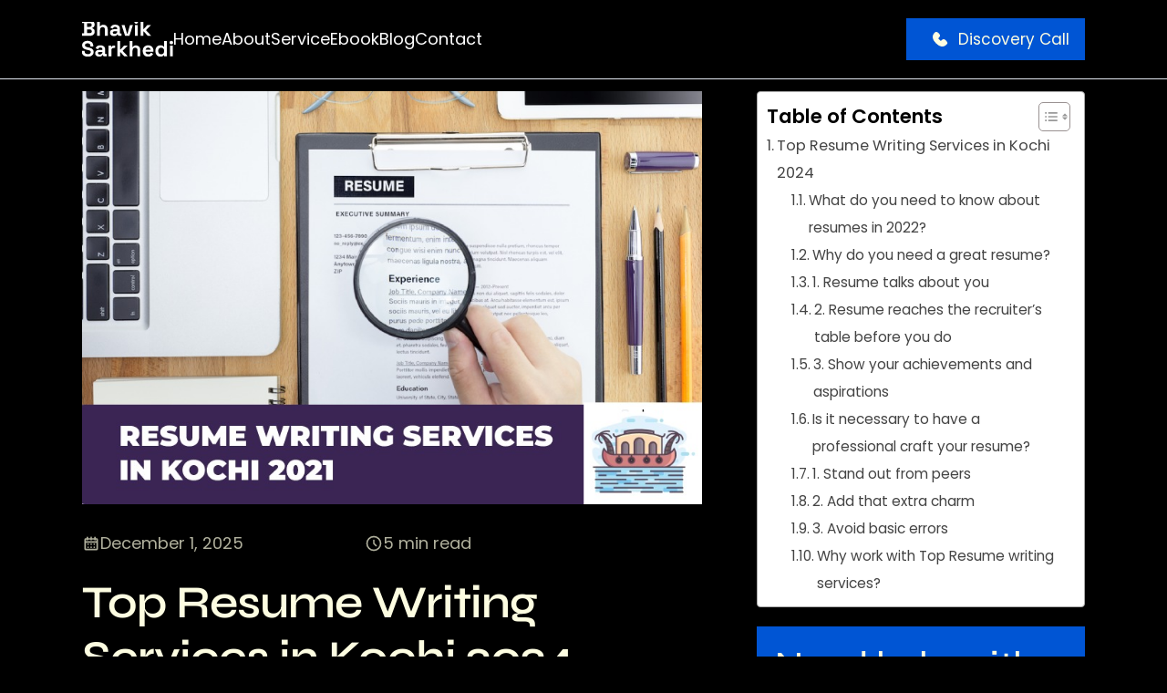

--- FILE ---
content_type: text/html; charset=UTF-8
request_url: https://bhaviksarkhedi.com/top-resume-writing-services-in-kochi-2024/
body_size: 23295
content:
 <!doctype html><html lang="en" class="dark"><head><meta charset="UTF-8" /><meta name="viewport" content="width=device-width, initial-scale=1.0" /><meta name='robots' content='index, follow, max-image-preview:large, max-snippet:-1, max-video-preview:-1' /><style>img:is([sizes="auto" i], [sizes^="auto," i]) { contain-intrinsic-size: 3000px 1500px }</style><link media="all" href="https://bhaviksarkhedi.com/wp-content/cache/autoptimize/css/autoptimize_c0e8125916833439a1e9b1e3da5f4ff2.css" rel="stylesheet"><title>Top Resume Writing Services in Kochi 2024 - Bhavik Sarkhedi</title><link rel="canonical" href="https://bhaviksarkhedi.com/top-resume-writing-services-in-kochi-2024/" /><meta property="og:locale" content="en_US" /><meta property="og:type" content="article" /><meta property="og:title" content="Top Resume Writing Services in Kochi 2024 - Bhavik Sarkhedi" /><meta property="og:description" content="The first impression is the last impression. Probably everyone has heard about this saying, and it is indeed true in many ways. But, do you know what your very first identity is, even before meeting someone? Yes, it’s your Resume. It is the first thing that will reach your employer’s table. A Resume is that [&hellip;]" /><meta property="og:url" content="https://bhaviksarkhedi.com/top-resume-writing-services-in-kochi-2024/" /><meta property="og:site_name" content="Bhavik Sarkhedi" /><meta property="article:publisher" content="https://www.facebook.com/bksarkhedi" /><meta property="article:author" content="https://www.facebook.com/BKSarkhedi" /><meta property="article:published_time" content="2025-12-01T09:20:55+00:00" /><meta property="article:modified_time" content="2025-12-01T14:35:18+00:00" /><meta property="og:image" content="https://bhaviksarkhedi.com/wp-content/uploads/2021/06/resume-writing-services-in-kochi.jpg" /><meta property="og:image:width" content="870" /><meta property="og:image:height" content="580" /><meta property="og:image:type" content="image/jpeg" /><meta name="author" content="Bhavik Sarkhedi" /><meta name="twitter:card" content="summary_large_image" /><meta name="twitter:creator" content="@https://twitter.com/Bk_sarkhedi" /><meta name="twitter:site" content="@bk_sarkhedi" /><meta name="twitter:label1" content="Written by" /><meta name="twitter:data1" content="Bhavik Sarkhedi" /><meta name="twitter:label2" content="Est. reading time" /><meta name="twitter:data2" content="5 minutes" /> <script type="application/ld+json" class="yoast-schema-graph">{"@context":"https://schema.org","@graph":[{"@type":"Article","@id":"https://bhaviksarkhedi.com/top-resume-writing-services-in-kochi-2024/#article","isPartOf":{"@id":"https://bhaviksarkhedi.com/top-resume-writing-services-in-kochi-2024/"},"author":{"name":"Bhavik Sarkhedi","@id":"https://bhaviksarkhedi.com/#/schema/person/f5844297abd115a06f032236729bfb28"},"headline":"Top Resume Writing Services in Kochi 2024","datePublished":"2025-12-01T09:20:55+00:00","dateModified":"2025-12-01T14:35:18+00:00","mainEntityOfPage":{"@id":"https://bhaviksarkhedi.com/top-resume-writing-services-in-kochi-2024/"},"wordCount":1037,"publisher":{"@id":"https://bhaviksarkhedi.com/#organization"},"image":{"@id":"https://bhaviksarkhedi.com/top-resume-writing-services-in-kochi-2024/#primaryimage"},"thumbnailUrl":"https://bhaviksarkhedi.com/wp-content/uploads/2021/06/resume-writing-services-in-kochi.jpg","articleSection":["Content Writing","Resume Writing"],"inLanguage":"en-US"},{"@type":"WebPage","@id":"https://bhaviksarkhedi.com/top-resume-writing-services-in-kochi-2024/","url":"https://bhaviksarkhedi.com/top-resume-writing-services-in-kochi-2024/","name":"Top Resume Writing Services in Kochi 2024 - Bhavik Sarkhedi","isPartOf":{"@id":"https://bhaviksarkhedi.com/#website"},"primaryImageOfPage":{"@id":"https://bhaviksarkhedi.com/top-resume-writing-services-in-kochi-2024/#primaryimage"},"image":{"@id":"https://bhaviksarkhedi.com/top-resume-writing-services-in-kochi-2024/#primaryimage"},"thumbnailUrl":"https://bhaviksarkhedi.com/wp-content/uploads/2021/06/resume-writing-services-in-kochi.jpg","datePublished":"2025-12-01T09:20:55+00:00","dateModified":"2025-12-01T14:35:18+00:00","breadcrumb":{"@id":"https://bhaviksarkhedi.com/top-resume-writing-services-in-kochi-2024/#breadcrumb"},"inLanguage":"en-US","potentialAction":[{"@type":"ReadAction","target":["https://bhaviksarkhedi.com/top-resume-writing-services-in-kochi-2024/"]}]},{"@type":"ImageObject","inLanguage":"en-US","@id":"https://bhaviksarkhedi.com/top-resume-writing-services-in-kochi-2024/#primaryimage","url":"https://bhaviksarkhedi.com/wp-content/uploads/2021/06/resume-writing-services-in-kochi.jpg","contentUrl":"https://bhaviksarkhedi.com/wp-content/uploads/2021/06/resume-writing-services-in-kochi.jpg","width":870,"height":580,"caption":"Top Resume Writing Services in Kochi 2021"},{"@type":"BreadcrumbList","@id":"https://bhaviksarkhedi.com/top-resume-writing-services-in-kochi-2024/#breadcrumb","itemListElement":[{"@type":"ListItem","position":1,"name":"Home","item":"https://bhaviksarkhedi.com/"},{"@type":"ListItem","position":2,"name":"Top Resume Writing Services in Kochi 2024"}]},{"@type":"WebSite","@id":"https://bhaviksarkhedi.com/#website","url":"https://bhaviksarkhedi.com/","name":"Bhavik Sarkhedi","description":"Ahmedabad, Gujarat, India","publisher":{"@id":"https://bhaviksarkhedi.com/#organization"},"potentialAction":[{"@type":"SearchAction","target":{"@type":"EntryPoint","urlTemplate":"https://bhaviksarkhedi.com/?s={search_term_string}"},"query-input":"required name=search_term_string"}],"inLanguage":"en-US"},{"@type":"Organization","@id":"https://bhaviksarkhedi.com/#organization","name":"Write Right","url":"https://bhaviksarkhedi.com/","logo":{"@type":"ImageObject","inLanguage":"en-US","@id":"https://bhaviksarkhedi.com/#/schema/logo/image/","url":"https://bhaviksarkhedi.com/wp-content/uploads/2021/04/bhavik-sarkhedi.png","contentUrl":"https://bhaviksarkhedi.com/wp-content/uploads/2021/04/bhavik-sarkhedi.png","width":321,"height":147,"caption":"Write Right"},"image":{"@id":"https://bhaviksarkhedi.com/#/schema/logo/image/"},"sameAs":["https://www.instagram.com/the_weak_point_dealer","https://www.linkedin.com/in/bhaviksarkhedi","https://www.facebook.com/bksarkhedi","https://twitter.com/bk_sarkhedi"]},{"@type":"Person","@id":"https://bhaviksarkhedi.com/#/schema/person/f5844297abd115a06f032236729bfb28","name":"Bhavik Sarkhedi","description":"Bhavik Sarkhedi is the founder of Ohh My Brand, co-founder of Blushush Agency. His work has been featured in esteemed publications such as as The New York Times, Forbes, HuffPost, and Entrepreneur. He is the best-selling author of 'The Unproposed Guy'. Bhavik Sarkhedi is an accomplished and verified personal branding expert, award winning digital marketer, independent SEO writer, published author of 12 books, and storyteller known for his prolific contributions across various domains.","sameAs":["https://bhaviksarkhedi.com","https://www.facebook.com/BKSarkhedi","https://www.instagram.com/the_weak_point_dealer","https://www.linkedin.com/in/bhaviksarkhedi","https://twitter.com/https://twitter.com/Bk_sarkhedi","https://www.youtube.com/@bhavik_sarkhedi"],"url":"https://bhaviksarkhedi.com/author/adminbhavik/"}]}</script> <link rel="alternate" type="application/rss+xml" title="Bhavik Sarkhedi &raquo; Feed" href="https://bhaviksarkhedi.com/feed/" /><link rel="alternate" type="application/rss+xml" title="Bhavik Sarkhedi &raquo; Comments Feed" href="https://bhaviksarkhedi.com/comments/feed/" /><style id='classic-theme-styles-inline-css'>/*! This file is auto-generated */
.wp-block-button__link{color:#fff;background-color:#32373c;border-radius:9999px;box-shadow:none;text-decoration:none;padding:calc(.667em + 2px) calc(1.333em + 2px);font-size:1.125em}.wp-block-file__button{background:#32373c;color:#fff;text-decoration:none}</style><style id='ez-toc-inline-css'>div#ez-toc-container .ez-toc-title {font-size: 120%;}div#ez-toc-container .ez-toc-title {font-weight: 600;}div#ez-toc-container ul li , div#ez-toc-container ul li a {font-size: 95%;}div#ez-toc-container ul li , div#ez-toc-container ul li a {font-weight: 500;}div#ez-toc-container nav ul ul li {font-size: 90%;}
.ez-toc-container-direction {direction: ltr;}.ez-toc-counter ul{counter-reset: item ;}.ez-toc-counter nav ul li a::before {content: counters(item, '.', decimal) '. ';display: inline-block;counter-increment: item;flex-grow: 0;flex-shrink: 0;margin-right: .2em; float: left; }.ez-toc-widget-direction {direction: ltr;}.ez-toc-widget-container ul{counter-reset: item ;}.ez-toc-widget-container nav ul li a::before {content: counters(item, '.', decimal) '. ';display: inline-block;counter-increment: item;flex-grow: 0;flex-shrink: 0;margin-right: .2em; float: left; }</style><style id='akismet-widget-style-inline-css'>.a-stats {
				--akismet-color-mid-green: #357b49;
				--akismet-color-white: #fff;
				--akismet-color-light-grey: #f6f7f7;

				max-width: 350px;
				width: auto;
			}

			.a-stats * {
				all: unset;
				box-sizing: border-box;
			}

			.a-stats strong {
				font-weight: 600;
			}

			.a-stats a.a-stats__link,
			.a-stats a.a-stats__link:visited,
			.a-stats a.a-stats__link:active {
				background: var(--akismet-color-mid-green);
				border: none;
				box-shadow: none;
				border-radius: 8px;
				color: var(--akismet-color-white);
				cursor: pointer;
				display: block;
				font-family: -apple-system, BlinkMacSystemFont, 'Segoe UI', 'Roboto', 'Oxygen-Sans', 'Ubuntu', 'Cantarell', 'Helvetica Neue', sans-serif;
				font-weight: 500;
				padding: 12px;
				text-align: center;
				text-decoration: none;
				transition: all 0.2s ease;
			}

			/* Extra specificity to deal with TwentyTwentyOne focus style */
			.widget .a-stats a.a-stats__link:focus {
				background: var(--akismet-color-mid-green);
				color: var(--akismet-color-white);
				text-decoration: none;
			}

			.a-stats a.a-stats__link:hover {
				filter: brightness(110%);
				box-shadow: 0 4px 12px rgba(0, 0, 0, 0.06), 0 0 2px rgba(0, 0, 0, 0.16);
			}

			.a-stats .count {
				color: var(--akismet-color-white);
				display: block;
				font-size: 1.5em;
				line-height: 1.4;
				padding: 0 13px;
				white-space: nowrap;
			}</style> <script src="https://bhaviksarkhedi.com/wp-includes/js/jquery/jquery.min.js" id="jquery-core-js"></script> <script defer src="https://bhaviksarkhedi.com/wp-includes/js/jquery/jquery-migrate.min.js" id="jquery-migrate-js"></script> <script></script><link rel="https://api.w.org/" href="https://bhaviksarkhedi.com/wp-json/" /><link rel="alternate" title="JSON" type="application/json" href="https://bhaviksarkhedi.com/wp-json/wp/v2/posts/7295" /><link rel="alternate" title="oEmbed (JSON)" type="application/json+oembed" href="https://bhaviksarkhedi.com/wp-json/oembed/1.0/embed?url=https%3A%2F%2Fbhaviksarkhedi.com%2Ftop-resume-writing-services-in-kochi-2024%2F" /><link rel="alternate" title="oEmbed (XML)" type="text/xml+oembed" href="https://bhaviksarkhedi.com/wp-json/oembed/1.0/embed?url=https%3A%2F%2Fbhaviksarkhedi.com%2Ftop-resume-writing-services-in-kochi-2024%2F&#038;format=xml" /> <script type="application/ld+json">{
          "@context": "https://schema.org",
          "@type": "BlogPosting",
          "mainEntityOfPage": {
            "@type": "WebPage",
            "@id": "https://bhaviksarkhedi.com/top-resume-writing-services-in-kochi-2024/"
          },
          "headline": "Top Resume Writing Services in Kochi 2024",
          "description": "The first impression is the last impression. Probably everyone has heard about this saying, and it is indeed true in many ways. But, do you know what your very first identity is, even before meeting someone? Yes, it’s your Resume. It is the first thing that will reach your employer’s table. A Resume is that [&hellip;]",
          "image": "https://bhaviksarkhedi.com/wp-content/uploads/2021/06/resume-writing-services-in-kochi.jpg",
          "author": {
            "@type": "Person",
            "name": "Bhavik Sarkhedi",
            "url": "https://bhaviksarkhedi.com/"
          },
          "publisher": {
            "@type": "Organization",
            "name": "Bhavik Sarkhedi",
            "logo": {
              "@type": "ImageObject",
              "url": "https://bhaviksarkhedi.com/wp-content/uploads/2025/05/logo-buttery-white.svg"
            }
          },
          "datePublished": "2025-12-01"
        }</script> <meta name="generator" content="Powered by WPBakery Page Builder - drag and drop page builder for WordPress."/><style type="text/css">.broken_link, a.broken_link {
	text-decoration: line-through;
}</style><link rel="icon" href="https://bhaviksarkhedi.com/wp-content/uploads/2025/05/bhavik-sarkhedi-favicon-150x150.png" sizes="32x32" /><link rel="icon" href="https://bhaviksarkhedi.com/wp-content/uploads/2025/05/bhavik-sarkhedi-favicon-300x300.png" sizes="192x192" /><link rel="apple-touch-icon" href="https://bhaviksarkhedi.com/wp-content/uploads/2025/05/bhavik-sarkhedi-favicon-300x300.png" /><meta name="msapplication-TileImage" content="https://bhaviksarkhedi.com/wp-content/uploads/2025/05/bhavik-sarkhedi-favicon-300x300.png" /><style id="wp-custom-css">/* 22-07-2025 */
button[data-qa="ok-button"]:hover {
  background-color: #ffffff !important;   /* White background */
  color: #007BFF !important;             /* Blue text (Bootstrap blue) */
  cursor: pointer;
}
.singleblogdate span.flex.items-center.gap-1:last-child{
	display:none !important;
}
/* Since your button text is inside spans, you may also want to apply it to spans inside */
button[data-qa="ok-button"]:hover span {
  color: #007BFF !important; 
}


.swiper.projectSliderOne.slider-center-inline.swiper-initialized.swiper-horizontal.swiper-backface-hidden img{
	object-fit: contain;
}
.section-methods{
	 padding-bottom:0px !important
}
img.img-section-class {
    padding-top: 270px;
}
ul.grid.grid-cols-1.gap-6.xl\:grid-cols-3.text-colorButteryWhite img {
    object-fit: contain;
}
@media (max-width:425px) {
.main-btn-class-section {
    justify-content: left !important;
}
}
@media (max-width:767px) {
.talk-to-btn{
	    display: flex;
    justify-content: center;
    width: 100%;
}
}
.text-align-proper-section a {
    margin-top: 90px;
}
@media (max-width:767px) {
	.text-align-proper-section a {
    margin-bottom: -65px;
}
}
@media (max-width:991px) {
	.button-blog-section {
    display: flex;
    justify-content: center;
    width: 100%;
}
}
/* Ankit Sir */
.section-contact-form .container .section-space{
  padding-top: 100px !important;
	padding-bottom:100px !important;
}


a.hover\:text-blue-700.transition {
    padding-left: 7px;
}
a.hover\:text-blue-600.transition.ml-3 {
    padding-right: 7px;
}
@media (max-width:320px) {
.social-icons-list {
  gap: 14px !important;
}
}
	.section-blog .section-space{
  padding-bottom: unset !important;
		padding-top: 100px !important;
}
@media (max-width:425px) {

.section-about-gallery .section-space{

    padding-bottom: unset !important;

}
	
.rich-text strong {

    font-weight: 400 !important;
}
.section-cta .about-cta{

    padding: unset !important;
    margin-top: unset !important;

}
.section-cleint-logo-slider{

    margin-bottom: unset !important;

    }
	
.section-text-slider.text-slider-home {
    margin-bottom: 40px;
}

	  .section-faq .section-space{
  padding-top: 32px !important;
    padding-bottom: 32px !important;
  }
	
	.section-cta .about-cta  h2,
.section-cta .about-cta  p {
  text-align: left !important;
}

  }
@media (max-width:375px) {
.section-cta .about-cta  .btn-third .btn-primary-right {
white-space: nowrap;
}
}

@media (max-width:320px) {
.section-cta .about-cta  .btn-third  {
padding: 5px !important;
}
}

@media (max-width: 425px) {
  .section-faq .section-space ul {
    grid-template-columns: 1fr !important; /* One column layout on small screens */
    row-gap: 20px !important;              /* Even vertical spacing between FAQ items */
    column-gap: 0 !important;              /* No horizontal gap needed for single column */
  }
	
	.section-hero  h1 ,.section-hero  p ,  .section-service .section-space .section-block h2 , .section-service .section-space .section-block p , .section-about .section-space .section-block h2 , .section-about  .section-space .section-block p
, .section-cta h2 , .section-cta P {
  text-align: left !important;
}
	.section-testimonial .section-space , .section-blogs .section-space , .section-faq .section-space{
  padding-top: unset !important;
}
	
	.section-cta .section-cta-innerdiv{
  padding-top: unset !important;
  margin-top: unset !important;
}
}
.section-service .section-space{
	  padding-top:30px !important;
}
.tales_images_list {
  display: grid;
  grid-template-columns: repeat(3, 1fr);
  gap: 12px;
}
 
.tales_images_list a {
  display: block;
  max-width: 180px;
  margin: 0 auto;
}
 
.tales_images_list img {
  width: 100%;
  height: auto;
  display: block;
  border-radius: 8px;
  object-fit: cover;
}

/* Tablet: 2 columns */
.section-service .my-16{
   padding-top: 20px !important;
   padding-bottom: 0px !important;
}
@media (max-width: 900px) {
  .tales_images_list {
    grid-template-columns: repeat(2, 1fr);
  }
  .tales_images_list a {
    max-width: 150px;
  }
}
.rich-text iframe, .rich-text video, .rich-text embed {
   
    height: revert-layer;
  
}
.digitalmarketing2024 p{
  margin-bottom: 0px !important;
}
/* azim Sir */
table.personal_brand_traits_comparison_table th, table.personal_brand_traits_comparison_table td {
    white-space: nowrap !important;
}

.section-main-title h2 {
    margin-top: 40px !important;
}

.CounterContent-sc-__sc-1bypfuk-0.vRhoV span.dntWFK{
  font-size: 30px ;
}
 
 
svg.shouldFlipIfRtl {
  width: 28px !important;
  height: 32px !important;
}
 
svg.shouldFlipIfRtl path {
  fill: #007bff;
}
.section-space-bottom .container .items-center{
    align-items: flex-start !important;
}

 .section-faq .section-space{
padding-top: unset;
padding-bottom: unset;
}
/* .section-footer .section-space{
  padding-top:30px !important;
} */
@media (max-width: 991px) {
.section-blog li.w-full.bg-white.shadow.hidden.md\:block.p-4 {
    display: block !important;
}
}
@media (max-width: 767px) {
.section-blog .section-space .container .mb-5.mt-6.flex.items-center.gap-x-6.opacity-70{
  flex-direction: column !important;
}
}
@media (max-width:767px) {
	.section-footer .kxrXOe {
    overflow: hidden !important;
} 
}
.section-blog .section-space .container .items-start .hidden{
    display: block !important;
  }
.broken_link, a.broken_link {
  text-decoration: underline !important;
}
/* @media (max-width: 425px) {
.section-faq .section-space{
  padding-top: 30px !important;
}
} */

@media (max-width: 425px) {
	.home-main-title{
		  padding-top:120px;
	}
	.allow-me-title{
		 padding-top:40px !important;
	}
	.allow-me{
		 margin-top:40px;
	}
	.home-secound-title{
		  padding-top:0px !important;
		padding-bottom:0px !important;
	}
	.home-service-section{
		  padding-bottom:40px;
	}
.section-faq .faq-accordion{
  padding-top: 30px !important;
}
}

.section-blog .section-space .p-5.bg-primary {
    list-style-type: none;
  }
.section-blog .section-space  ul.mt-2.space-y-2 {
  list-style-type: none;
}
@media (max-width: 991px) {
.text-gap-.section {
    padding-top: -36px !important;
	  gap: unset !important;
}
}
@media (max-width: 768px) {
	.fonts-about-class{
		  margin-bottom:150px !important;
	}
	.section-methods{
         padding-bottom: 60px !important;
		padding-top:30px !important
    }
.faq-list-4{
  padding-top: unset;
}
.faq-list-3{
  padding-bottom: 10px !important;
}
}
	
	@media (max-width: 425px) {

.faq-list-3{
  padding-bottom: 30px !important;
}
	}
.section-blog .rich-text h3 {
    font-weight: unset !important;
}
.section-space .container .gap-y-10{
    row-gap: 24px !important;
  }


.section-blog .singleblogdate{
  align-items: self-start;
	 display: grid;
   grid-template-columns: 300px 1fr;
    gap: 10px;
}
@media (max-width: 991px) {
.section-cta .needhelpblog{
  padding: unset !important;
}
}
@media (max-width: 425px) {
.section-cta .needhelpblog{
  padding-left: 16px !important;
}
}

@media (max-width: 991px) {
.class-padding-section {
    margin-top: 0px;
    margin-bottom: 21px !important;
}
	.class-section-main-gap {
    margin-top: -35px;
}
}

.section-cta .about-cta{
	 padding-top:0px !important
}

.section-blog  .rich-text em {
  color: #fdfde1;
}

@media (max-width: 1300px) {
.section-footer div[data-tf-widget="LWhbFUoz"][data-tf-iframe-props="title=Bhavik Sarkhedi Website"]{
    height: 700px ! IMPORTANT;
	  padding-bottom: 0px !important
}
}
.section-blog .rich-text h3 {
  font-size: 25px !important;
	font-weight: 500 !important;

}
    .lg\:-rotate-3 {
        --tw-rotate: -3deg;
        transform: translate(var(--tw-translate-x), var(--tw-translate-y)) rotate(var(--tw-rotate)) skewX(var(--tw-skew-x)) skewY(var(--tw-skew-y)) scaleX(var(--tw-scale-x)) scaleY(var(--tw-scale-y));
        padding-bottom: 40px;
    }

@media (min-width: 1200px) {
    .section-space {
        padding-top: 10px;
        padding-bottom: 10px;
    }
}
@media (min-width: 1200px) {
    .xl\:mb-20 {
        
        margin-top: 3rem;
    }
	.xl\:py-\[100px\]{
		  padding:40px 0 !important
	}
}



.section-blog  table.personal_brand_traits_comparison_table th, table.personal_brand_traits_comparison_table td {
    font-size: 18px !important;
}
.mt-10.flex.items-center.justify-left.gap-x-6.lg\:justify-start {
    justify-content: center;
}




.section-blog .rich-text li::marker {
  font-size: 18px !important;   
}



.section-blog tbody{
	    font-size: 18px;
    font-family: 'Poppins';
	line-height: 28px ;
	font-weight: 400 ;
}

@media (max-width: 667px) {

h2.text-2xl.font-semibold.tracking-tight.text-balance.text-white.sm\:text-4xl {
    text-align: left;
}

p.mt-6.text-lg\/8.text-pretty.text-gray-300 {
    text-align: left !important;
    padding: 0px 0px 0px 0px;
	}
	
	.mt-10.flex.items-center.justify-center.gap-x-6.lg\:justify-start
 {
    display: flex;
    justify-content: left;
}
}
.mt-10.flex.items-center.justify-left.gap-x-6.lg\:justify-start{
	justify-content:left !important;
}

 .dispay-heading{
   font-size: 50px !important;
	line-height: 60px !important;
	font-weight: 600 !important;
	font-family: syne, sans-serif !important;
}
 h2.subheadingforblog{
	font-size: 35px !important;
	line-height: 50px !important;
	font-weight: 600 !important;
	 	font-family: syne, sans-serif !important;
}
.section-blog p,
.section-blog li,
.section-blog ul,
.section-blog a,
.section-blog span
 {
  font-size: 18px;
  line-height: 30px;
	  font-family: Poppins !important;
	opacity: unset;
		font-weight: normal !important;
}
.section-blog th,
.section-blog td {
	font-size: 18px;
  line-height: 30px;
	  font-family: Poppins !important;
	opacity: unset;
		font-weight: normal !important;
}


@media (max-width: 768px) {
	.blog-list-single-img{
		   margin-top:40px !important;
	}
	
.dispay-heading{
   font-size: 30px !important;
	 line-height: 40px !important;
	 font-weight: 600 !important;
	 font-family: syne, sans-serif !important;
}
	
	
 h2.subheadingforblog{
	font-size: 25px !important;
	line-height: 30px !important;
	font-weight: 600 !important;
	 	font-family: syne, sans-serif !important;
}
.section-blog p,
.section-blog li,
.section-blog ul,
.section-blog a,
.section-blog span,
.section-blog * {
  font-size: 14px;
  line-height: 25px;
	  font-family: Poppins !important;
	opacity: unset;
		font-weight: normal !important;
}
	.section-blog th,
.section-blog td {
	font-size: 18px;
  line-height: 30px;
	  font-family: Poppins !important;
	opacity: unset;
		font-weight: normal !important;
}
}

.fonts-about-class {
    margin-top: 80px;
    margin-bottom: 80px;
}

@media (max-width: 667px) {
	.blog-list-single-img{
		 margin-top:0px !important;
	}
	.section-cta P {
		 padding-right: 10px !important;
	}
}
@media (min-width: 321px) and (max-width: 356px) {
    .fonts-about-class {
        margin-top: 120px;
    }
}
/* Divyesh Bhai */
  @media only screen and (max-width: 1024px) {
    .section-blog .singleblogdate{
            display: grid;
            grid-template-columns: 300px 1fr;
            gap: 10px;
    }
  }
.section-cta .section-cta-innerdiv{
    margin-top: 0 !important;
}
.section-space-bottom{
	  padding-bottom:60px !important
}
 

 #ez-toc-container{
      margin-bottom: 21px !important;
   }
.about-title{
    padding-top: 50px !important;
    margin-bottom:-45px !important;
  }
  .about-section-space{
    padding-bottom: 0px !important;
		padding-top:0px !important;
  }
  .rich-text p{
    margin-bottom: 0px !important;
		font-size: 18px;
    FONT-WEIGHT: 400;
    line-height: 30px !important;
  }
  .rich-text h4{
     margin-top: 40px !important;
		 font-size: 30px;
    line-height: 36px !important; 
    font-weight: 700;
  }
  @media (max-width: 768px) {
		.section-blog .singleblogdate{
			display:flex;
		}
    img.img-section-class{
        padding-top: 0px !important;
    }
		.rich-text h4{
     margin-top: 15px !important;
  }
    .md\:pt-24{
        padding-top: 0px !important;
    }
		.text-contact-class{
			  padding-top:90px !important;
		}
		.section-faq .section-block{
        margin-top: 32px !important;
    }
		.about-title{
			    padding-top: 20px !important;
        margin-bottom: -120px !important;
    }
  }
 @media only screen and (max-width:425px) {
        .section-blog .section-space{
            padding-top: 50px !important;       
        }
        .section-cta .py-10{
            padding-top:10px !important;
					margin-top:-10px !important;
        }
        .pagination-wrapper{
            margin-top: 0px !important;
        }
    }
   @media (max-width:320px) {
        .fonts-about-class{
            margin-top:120px;
        }
    }
	
/* Ankit bhai */
.section-faq .section-block {
  margin-top: 0px;
  margin-bottom:2rem !important;
}
.section-footer .section-space{
  padding-top: 32px !important;
  padding-bottom: 30px !important;
}
.faq-main-class-section h2 {
    margin-top: 40px !important;
}
.img-home-new-section {
    margin-top: 40px;
}
@media (max-width: 1000px) {
	.class-spacing-section {
    padding-left: 30px;
}
}
.first-section-class {
    display: none;
}
.text-contact-class {
    padding-top: 150px;
}
@media (min-width: 992px) {
    .section-space {
        padding-top: 40px;
        padding-bottom: 20px;
    }
}
.home-section-class {
    padding-top: 35px;
}
@media (max-width:1024px){
.featuresection{
    padding:30px 0px;
    
}
	}


@media (max-width:1199px){
.blog-list-single-img{
     margin-top:40px;
    
}
@media (max-width:425px){
.section-about .section-space{
  padding-bottom: unset !important;
}
	.section-blogs {
  padding-top: 40px !important;
}
	.section-testimonial .section-space,.section-blogs .section-space{
		padding-bottom:unset !important;
	}
}
.section-cta .booknowbtn{
  margin-top:20px !important;
}
@media (max-width:425px){
.section-cta .calltoactionsection{
  padding: 20px 0px !important;

}
.section-cta .booknowbtn{
  margin-top:20px !important;
}


	
}
	
	
/* p {
margin-bottom: 10px !important;
} */</style><noscript><style>.wpb_animate_when_almost_visible { opacity: 1; }</style></noscript>  <script defer src="https://www.googletagmanager.com/gtag/js?id=G-D8RB4VTC76"></script> <script>window.dataLayer = window.dataLayer || [];
	  function gtag(){dataLayer.push(arguments);}
	  gtag('js', new Date());

	  gtag('config', 'G-D8RB4VTC76');</script> </head><body data-rsssl=1 class="bg-black"><div class="page-wrapper"><header class="section-header site-header is-black fixed top-0 z-30 w-full py-5 border-b border-b-slate-200"><div class="container"><div class="flex items-center justify-between"><div class="flex items-center gap-x-10"> <a href="https://bhaviksarkhedi.com/" class="h-auto w-auto" aria-label="Home"> <img 
 src="https://bhaviksarkhedi.com/wp-content/uploads/2025/05/logo-buttery-white.svg" 
 alt="Bhavik's website logo" 
 class="max-w-[70px] md:max-w-[100px]" 
 width="100" 
 height="24" 
 /> </a><div class="menu-block-wrapper"><div class="menu-overlay"></div><nav class="menu-block" id="append-menu-header"><div class="mobile-menu-head"><div class="go-back" aria-label="Go back"> <img 
 src="https://bhaviksarkhedi.com/wp-content/themes/wpbhavik-theme/assets/img/icons/icon-caret-down.svg" 
 alt="Go back icon" 
 width="12" 
 height="7" 
 /></div><div class="current-menu-title"></div><div class="mobile-menu-close" role="button" aria-label="Close menu">&times;</div></div><ul id="menu-menu-1" class="navigation site-menu-main"><li id="menu-item-10898" class="menu-item menu-item-type-post_type menu-item-object-page menu-item-home menu-item-10898"><a href="https://bhaviksarkhedi.com/">Home</a></li><li id="menu-item-10893" class="menu-item menu-item-type-post_type menu-item-object-page menu-item-10893"><a href="https://bhaviksarkhedi.com/about/">About</a></li><li id="menu-item-10896" class="menu-item menu-item-type-custom menu-item-object-custom menu-item-has-children menu-item-10896"><a href="#">Service</a><ul class="sub-menu"><li id="menu-item-10899" class="menu-item menu-item-type-custom menu-item-object-custom menu-item-10899"><a href="/service/backlink-building/">Backlink Building</a></li><li id="menu-item-10900" class="menu-item menu-item-type-custom menu-item-object-custom menu-item-10900"><a href="/service/content-storytelling/">Content &#038; Storytelling</a></li><li id="menu-item-10901" class="menu-item menu-item-type-custom menu-item-object-custom menu-item-10901"><a href="/service/conversion-rate-optimization/">Conversion Rate Optimization</a></li><li id="menu-item-10902" class="menu-item menu-item-type-custom menu-item-object-custom menu-item-10902"><a href="/service/personal-branding-consultant/">Personal Branding Consultant</a></li><li id="menu-item-10903" class="menu-item menu-item-type-custom menu-item-object-custom menu-item-10903"><a href="/service/linkedin-marketing/">LinkedIn Marketing</a></li><li id="menu-item-10904" class="menu-item menu-item-type-custom menu-item-object-custom menu-item-10904"><a href="/service/seo-consultant/">SEO Consultant</a></li></ul></li><li id="menu-item-16460" class="menu-item menu-item-type-custom menu-item-object-custom menu-item-16460"><a href="https://bhaviksarkhedi.com/ebook/">Ebook</a></li><li id="menu-item-10897" class="menu-item menu-item-type-post_type menu-item-object-page menu-item-10897"><a href="https://bhaviksarkhedi.com/blog/">Blog</a></li><li id="menu-item-10894" class="menu-item menu-item-type-post_type menu-item-object-page menu-item-10894"><a href="https://bhaviksarkhedi.com/contact/">Contact</a></li></ul></nav></div></div><div class="flex items-center gap-x-6"> <a 
 href="https://form.typeform.com/to/LWhbFUoz" 
 target="_blank"
 rel="noreferrer" 
 class="btn-primary py-0 btn w-fit flex"
 aria-label="Discovery Call"
 > <span class="btn-primary-left hidden sm:block p-2"> <svg class="w-6 h-6" aria-hidden="true" xmlns="http://www.w3.org/2000/svg" fill="currentColor" viewBox="0 0 24 24"> <path d="M7.978 4a2.553 2.553 0 0 0-1.926.877C4.233 6.7 3.699 8.751 4.153 10.814c.44 1.995 1.778 3.893 3.456 5.572 1.68 1.679 3.577 3.018 5.57 3.459 2.062.456 4.115-.073 5.94-1.885a2.556 2.556 0 0 0 .001-3.861l-1.21-1.21a2.689 2.689 0 0 0-3.802 0l-.617.618a.806.806 0 0 1-1.14 0l-1.854-1.855a.807.807 0 0 1 0-1.14l.618-.62a2.692 2.692 0 0 0 0-3.803l-1.21-1.211A2.555 2.555 0 0 0 7.978 4Z"/> </svg> </span> <span class="btn-primary-right py-2"> Discovery Call </span> </a><div class="block lg:hidden"> <button 
 id="openBtn" 
 class="hamburger-menu mobile-menu-trigger"
 aria-label="Open mobile menu"
 > <span class="bg-white before:bg-white after:bg-white"></span> </button></div></div></div></div></header><main class="main-wrapper text-colorButteryWhite"><div class="section-blog"><div class="section-space"><div class="container"><div
 class="gapy-10 grid grid-cols-1 items-start gap-x-[60px] gap-y-10 lg:grid-cols-[1fr_minmax(0,360px)] xxl:grid-cols-[1fr_minmax(0,416px)]"><div style="overflow:auto" ><article class="jos overflow-hidden"><div class="mb-7 block overflow-hidden h-full"> <img width="870" height="580" src="https://bhaviksarkhedi.com/wp-content/uploads/2021/06/resume-writing-services-in-kochi.jpg" class="h-auto w-full object-cover wp-post-image" alt="Top Resume Writing Services in Kochi 2024" decoding="async" fetchpriority="high" srcset="https://bhaviksarkhedi.com/wp-content/uploads/2021/06/resume-writing-services-in-kochi.jpg 870w, https://bhaviksarkhedi.com/wp-content/uploads/2021/06/resume-writing-services-in-kochi-300x200.jpg 300w, https://bhaviksarkhedi.com/wp-content/uploads/2021/06/resume-writing-services-in-kochi-768x512.jpg 768w" sizes="(max-width: 870px) 100vw, 870px" /></div><div class="mb-5 mt-6 flex items-center gap-x-6 opacity-70 singleblogdate"> <span class="flex items-center gap-1"> <svg class="w-5 h-5" aria-hidden="true" xmlns="http://www.w3.org/2000/svg"
 width="24" height="24" fill="none" viewBox="0 0 24 24"> <path stroke="currentColor" stroke-linecap="round" stroke-linejoin="round"
 stroke-width="2"
 d="M4 10h16m-8-3V4M7 7V4m10 3V4M5 20h14a1 1 0 0 0 1-1V7a1 1 0 0 0-1-1H5a1 1 0 0 0-1 1v12a1 1 0 0 0 1 1Zm3-7h.01v.01H8V13Zm4 0h.01v.01H12V13Zm4 0h.01v.01H16V13Zm-8 4h.01v.01H8V17Zm4 0h.01v.01H12V17Zm4 0h.01v.01H16V17Z" /> </svg> December 1, 2025 </span> <span class="flex items-center gap-1"> <svg class="w-5 h-5 " aria-hidden="true" xmlns="http://www.w3.org/2000/svg"
 width="24" height="24" fill="none" viewBox="0 0 24 24"> <path stroke="currentColor" stroke-linecap="round" stroke-linejoin="round"
 stroke-width="2" d="M12 8v4l3 3m6-3a9 9 0 1 1-18 0 9 9 0 0 1 18 0Z" /> </svg> 5 min read </span> <span class="flex items-center gap-1"> <svg class="w-5 h-5 " aria-hidden="true" xmlns="http://www.w3.org/2000/svg"
 width="24" height="24" fill="none" viewBox="0 0 24 24"> <path stroke="currentColor" stroke-linecap="round" stroke-linejoin="round"
 stroke-width="2"
 d="M12 8v4l3 3M3.22302 14C4.13247 18.008 7.71683 21 12 21c4.9706 0 9-4.0294 9-9 0-4.97056-4.0294-9-9-9-3.72916 0-6.92858 2.26806-8.29409 5.5M7 9H3V5" /> </svg> Updated on December 1, 2025 </span></div><h2 class="dispay-heading display-heading-4 mb-4"> Top Resume Writing Services in Kochi 2024</h2><div class="rich-text"><p>The first impression is the last impression. Probably everyone has heard about this saying, and it is indeed true in many ways. But, do you know what your very first identity is, even before meeting someone? Yes, it’s your Resume. It is the first thing that will reach your employer’s table. A Resume is that deciding factor that will let you know if you are given a chance to present yourself. Specifying such a vital role, your resume must tell a perfect story.<br /> Having professional work on your resume will prove to be beneficial, as they are aware of all the factors that are vital for drafting your strong resume. Experts know what information is relevant and what need not be bombarded in the resume. Providing such expertise, working with the top three resume writing services, Write Right, Estorytellers, and Taletel, will give that extra flair and charm to your resume. Being the best resume writing services in Kochi, they will put you in your deserved place according to your expertise</p><div id="ez-toc-container" class="ez-toc-v2_0_74 counter-hierarchy ez-toc-counter ez-toc-white ez-toc-container-direction"><div class="ez-toc-title-container"> <label class="ez-toc-title" style="cursor:inherit">Table of Contents</label> <span class="ez-toc-title-toggle"><a href="#" class="ez-toc-pull-right ez-toc-btn ez-toc-btn-xs ez-toc-btn-default ez-toc-toggle" aria-label="Toggle Table of Content"><span class="ez-toc-js-icon-con"><span class=""><span class="eztoc-hide" style="display:none;">Toggle</span><span class="ez-toc-icon-toggle-span"><svg style="fill: #999;color:#999" xmlns="http://www.w3.org/2000/svg" class="list-377408" width="20px" height="20px" viewBox="0 0 24 24" fill="none"><path d="M6 6H4v2h2V6zm14 0H8v2h12V6zM4 11h2v2H4v-2zm16 0H8v2h12v-2zM4 16h2v2H4v-2zm16 0H8v2h12v-2z" fill="currentColor"></path></svg><svg style="fill: #999;color:#999" class="arrow-unsorted-368013" xmlns="http://www.w3.org/2000/svg" width="10px" height="10px" viewBox="0 0 24 24" version="1.2" baseProfile="tiny"><path d="M18.2 9.3l-6.2-6.3-6.2 6.3c-.2.2-.3.4-.3.7s.1.5.3.7c.2.2.4.3.7.3h11c.3 0 .5-.1.7-.3.2-.2.3-.5.3-.7s-.1-.5-.3-.7zM5.8 14.7l6.2 6.3 6.2-6.3c.2-.2.3-.5.3-.7s-.1-.5-.3-.7c-.2-.2-.4-.3-.7-.3h-11c-.3 0-.5.1-.7.3-.2.2-.3.5-.3.7s.1.5.3.7z"/></svg></span></span></span></a></span></div><nav><ul class='ez-toc-list ez-toc-list-level-1 ' ><li class='ez-toc-page-1 ez-toc-heading-level-1'><a class="ez-toc-link ez-toc-heading-1" href="#Top_Resume_Writing_Services_in_Kochi_2024" >Top Resume Writing Services in Kochi 2024</a><ul class='ez-toc-list-level-2' ><li class='ez-toc-heading-level-2'><a class="ez-toc-link ez-toc-heading-2" href="#What_do_you_need_to_know_about_resumes_in_2022" >What do you need to know about resumes in 2022?</a></li><li class='ez-toc-page-1 ez-toc-heading-level-2'><a class="ez-toc-link ez-toc-heading-3" href="#Why_do_you_need_a_great_resume" >Why do you need a great resume?</a></li><li class='ez-toc-page-1 ez-toc-heading-level-2'><a class="ez-toc-link ez-toc-heading-4" href="#1_Resume_talks_about_you" >1. Resume talks about you</a></li><li class='ez-toc-page-1 ez-toc-heading-level-2'><a class="ez-toc-link ez-toc-heading-5" href="#2_Resume_reaches_the_recruiters_table_before_you_do" >2. Resume reaches the recruiter’s table before you do</a></li><li class='ez-toc-page-1 ez-toc-heading-level-2'><a class="ez-toc-link ez-toc-heading-6" href="#3_Show_your_achievements_and_aspirations" >3. Show your achievements and aspirations</a></li><li class='ez-toc-page-1 ez-toc-heading-level-2'><a class="ez-toc-link ez-toc-heading-7" href="#Is_it_necessary_to_have_a_professional_craft_your_resume" >Is it necessary to have a professional craft your resume?</a></li><li class='ez-toc-page-1 ez-toc-heading-level-2'><a class="ez-toc-link ez-toc-heading-8" href="#1_Stand_out_from_peers" >1. Stand out from peers</a></li><li class='ez-toc-page-1 ez-toc-heading-level-2'><a class="ez-toc-link ez-toc-heading-9" href="#2_Add_that_extra_charm" >2. Add that extra charm</a></li><li class='ez-toc-page-1 ez-toc-heading-level-2'><a class="ez-toc-link ez-toc-heading-10" href="#3_Avoid_basic_errors" >3. Avoid basic errors</a></li><li class='ez-toc-page-1 ez-toc-heading-level-2'><a class="ez-toc-link ez-toc-heading-11" href="#Why_work_with_Top_Resume_writing_services" >Why work with Top Resume writing services?</a></li></ul></li></ul></nav></div><h2><span class="ez-toc-section" id="What_do_you_need_to_know_about_resumes_in_2022"></span>What do you need to know about resumes in 2022?<span class="ez-toc-section-end"></span></h2><p>The resume has always been a compelling piece of document to highlight one’s career skills and growing opportunities. It is a top-class representation of skills, education, achievements, etc. On a piece of paper or email. The resume contributes a lot to the aspirant&#8217;s career by assisting new employment. It is evident to create a professional resume with key skills and design to bring maximum benefits.<br /> A resume is the very first document that presents the candidate in front of the employer. Since it is the very first impression of the person’s candidature, there should be no sort of quality gap in curating the perfect resume.<br /> But, writing a resume is not a child’s play anymore. You need to possess high-end skills and expertise in the matter. Although there are a plethora of resume writing services in the market, you need to dig deeper to find the right one.</p><h2 class="subheadingforblog"><span class="ez-toc-section" id="Why_do_you_need_a_great_resume"></span> Why do you need a great resume?<span class="ez-toc-section-end"></span></h2><p>Having a perfect resume is very important. A resume has the power to express you without any communication. Probably, the first thing any recruiter or professional individual will ask for is a resume. Here are some most important factors for having a strong resume:</p><h2 class="subheadingforblog"><span class="ez-toc-section" id="1_Resume_talks_about_you"></span>1. Resume talks about you<span class="ez-toc-section-end"></span></h2><p>A good resume professionally expresses you in the form of your past work and expertise. It tells a short story about your past, present, and future, giving a perfect glimpse of you. This storytelling is indeed a tough job, so have a professional do it for you.</p><h2 class="subheadingforblog"><span class="ez-toc-section" id="2_Resume_reaches_the_recruiters_table_before_you_do"></span>2. Resume reaches the recruiter’s table before you do<span class="ez-toc-section-end"></span></h2><p>In today’s modern era, resumes have become a part of filtering candidates. A well-written resume will complete nearly 50% of your task for landing that dream job. It is your first impression and hence needs to be structured accurately.</p><h2 class="subheadingforblog"><span class="ez-toc-section" id="3_Show_your_achievements_and_aspirations"></span>3. Show your achievements and aspirations<span class="ez-toc-section-end"></span></h2><p>It is difficult to talk about all your achievements during the interview or any professional conversion. Having all of them listed perfectly in the resume will make your task easier. Often people think that a resume must contain only your educational details and experiences, but mentioning your aspirations will surely make you stand out from your peers.</p><h2 class="subheadingforblog"><span class="ez-toc-section" id="Is_it_necessary_to_have_a_professional_craft_your_resume"></span>Is it necessary to have a professional craft your resume?<span class="ez-toc-section-end"></span></h2><p>Yes, it is indeed beneficial if a professional is working on your resume. Experts have the experience and knowing what has to go in a perfect resume. You don’t need new resumes daily. You need only one which is appealing and creates an impact. So getting it done correctly for the first and last time is undoubtedly a good idea. And Write Right, Estorytellers, and Taletel will fulfill for you.</p><h2 class="subheadingforblog"><span class="ez-toc-section" id="1_Stand_out_from_peers"></span>1. Stand out from peers<span class="ez-toc-section-end"></span></h2><p>Everyone has a resume, but the impact that each will create is not the same. There is a considerable difference between the resumes created by a professional and an average individual. A professional writer applies all his experience and studies the industry requirements for your perfect resume, which an individual may lack to look for.</p><h2 class="subheadingforblog"><span class="ez-toc-section" id="2_Add_that_extra_charm"></span>2. Add that extra charm<span class="ez-toc-section-end"></span></h2><p>A resume is not always about the information you write; it is about how you write that information. A professional writer having excellent writing skills will give that “wow! effect” to your resume. Knowing the perfect layout will indeed be a bonus.</p><h2 class="subheadingforblog"><span class="ez-toc-section" id="3_Avoid_basic_errors"></span>3. Avoid basic errors<span class="ez-toc-section-end"></span></h2><p>A professional writer will never leave silly errors in your resume. Following a chronological order for your perfect resume will ensure you get an errorless summary. They will ensure that you don’t miss out on essential and relevant information for this most crucial document, which we call Resume.<br /> So, join hands with any professional services amongst the top three in Kochi (Write Right, Estorytellers, Taletel) for your flawless and professional resume.</p><h2 class="subheadingforblog"><span class="ez-toc-section" id="Why_work_with_Top_Resume_writing_services"></span> Why work with Top Resume writing services?<span class="ez-toc-section-end"></span></h2><p>Indeed, Write Right, Estorytellers, and Taletel is one of the top resume writing services in Kochi. Having provided quality resumes in the past, they have qualified and experienced writers for curating your resume. Some of the significant bonuses of working with them are:</p><ul><li>Chronological process for your resume, which ensures an errorless delivery.</li><li>Writers having expertise in a majority of domains.</li><li>Great research to analyze market trends and apply them to the resume.</li><li>Timely delivery and customer satisfaction guaranteed.</li><li>Get a positive response to your feedback.</li></ul><p><img decoding="async" class="size-full wp-image-7296 aligncenter" src="https://bhaviksarkhedi.com/wp-content/uploads/2021/06/how-to-write-resume.jpg" alt="how-to-write-resume" width="803" height="512" srcset="https://bhaviksarkhedi.com/wp-content/uploads/2021/06/how-to-write-resume.jpg 803w, https://bhaviksarkhedi.com/wp-content/uploads/2021/06/how-to-write-resume-300x191.jpg 300w, https://bhaviksarkhedi.com/wp-content/uploads/2021/06/how-to-write-resume-768x490.jpg 768w" sizes="(max-width: 803px) 100vw, 803px" /><br /> So, having provided all such facilities and advantages, Write Right, Estorytellers, and Taletel are the perfect place to get your professional resume. They know the importance of a strong resume and are always committed to providing you with a great one. Understanding the importance of a prodigious resume should be curated creatively and accurately, and for that, these top providers have got your back. Their experienced writers have drafted flawless resumes in a majority of domains and are well versed with special requirements in the resume depending upon your field of work. They are one of the established and top-rated writing services and always have thrived on providing the best quality content. So, hire the top resume writing services in Kochi for your professional resume, and be rest assured about the content.</p></div></article><div
 class="flex flex-col md:flex-row items-center md:items-start gap-6 p-6 bg-white shadow-md mt-10 section-maintain-in tab"><div class="flex-shrink-0"><div class="w-[210px] h-[210px] overflow-hidden rounded-full"> <img alt="Bhavik Sarkhedi"
 src="https://bhaviksarkhedi.com/wp-content/themes/wpbhavik-theme/assets/img/images/th-1/bhavik sharkhedi personal branding expert.jpg"
 srcset="https://bhaviksarkhedi.com/wp-content/themes/wpbhavik-theme/assets/img/images/th-1/bhavik sharkhedi personal branding expert.jpg 2x"
 class="w-full h-full object-cover" loading="lazy" decoding="async" /></div></div><div class="max-w-2xl"><p class="text-sm font-medium text-gray-600 mb-2">About the author:</p><div class="text-xl font-semibold text-gray-900"> <a href="https://bhaviksarkhedi.com/contact/" class="hover:underline"> Bhavik
 Sarkhedi </a></div><p class="text-base text-gray-700 font-medium mb-2"> Top personal branding expert</p><p class="text-sm text-gray-600"> Bhavik Sarkhedi is a verified personal branding expert, award-winning
 digital marketer and SEO consultant. His work has been featured in
 esteemed publications such as The New York Times, Forbes, HuffPost, and
 Entrepreneur.</p><div class="flex items-center space-x-2 text-black text-sm !mt-6"> <span>Follow the expert:</span> <a href="https://www.facebook.com/bhavik" target="_blank" rel="noopener noreferrer"
 class="hover:text-blue-600 transition ml-3"> <svg class="w-6 h-6" fill="currentColor" viewBox="0 0 24 24" aria-hidden="true"> <path fill-rule="evenodd"
 d="M13.135 6H15V3h-1.865a4.147 4.147 0 0 0-4.142 4.142V9H7v3h2v9.938h3V12h2.021l.592-3H12V6.591A.6.6 0 0 1 12.592 6h.543Z"
 clip-rule="evenodd" /> </svg> </a> <a href="https://www.instagram.com/bhavik/" target="_blank"
 rel="noopener noreferrer" class="hover:text-pink-600 transition"> <svg class="w-6 h-6" fill="currentColor" viewBox="0 0 24 24" aria-hidden="true"> <path fill-rule="evenodd"
 d="M3 8a5 5 0 0 1 5-5h8a5 5 0 0 1 5 5v8a5 5 0 0 1-5 5H8a5 5 0 0 1-5-5V8Zm5-3a3 3 0 0 0-3 3v8a3 3 0 0 0 3 3h8a3 3 0 0 0 3-3V8a3 3 0 0 0-3-3H8Zm7.597 2.214a1 1 0 0 1 1-1h.01a1 1 0 1 1 0 2h-.01a1 1 0 0 1-1-1ZM12 9a3 3 0 1 0 0 6 3 3 0 0 0 0-6Zm-5 3a5 5 0 1 1 10 0 5 5 0 0 1-10 0Z"
 clip-rule="evenodd" /> </svg> </a> <a href="https://www.linkedin.com/in/bhavik-sarkhedi" target="_blank"
 rel="noopener noreferrer" class="hover:text-blue-700 transition"> <svg class="w-6 h-6" fill="currentColor" viewBox="0 0 24 24" aria-hidden="true"> <path fill-rule="evenodd"
 d="M12.51 8.796v1.697a3.738 3.738 0 0 1 3.288-1.684c3.455 0 4.202 2.16 4.202 4.97V19.5h-3.2v-5.072c0-1.21-.244-2.766-2.128-2.766-1.827 0-2.139 1.317-2.139 2.676V19.5h-3.19V8.796h3.168ZM7.2 6.106a1.61 1.61 0 0 1-.988 1.483 1.595 1.595 0 0 1-1.743-.348A1.607 1.607 0 0 1 5.6 4.5a1.601 1.601 0 0 1 1.6 1.606Z"
 clip-rule="evenodd" /> <path d="M7.2 8.809H4V19.5h3.2V8.809Z" /> lg:sticky lg:-top-[42rem] </svg> </a></div></div></div></div><aside class="lg:sticky lg:-top-[42rem]"><div class="hidden md:block w-full"><div id="ez-toc-container" class="ez-toc-v2_0_74 counter-hierarchy ez-toc-counter ez-toc-white ez-toc-container-direction"><div class="ez-toc-title-container"> <label class="ez-toc-title" style="cursor:inherit">Table of Contents</label> <span class="ez-toc-title-toggle"><a href="#" class="ez-toc-pull-right ez-toc-btn ez-toc-btn-xs ez-toc-btn-default ez-toc-toggle" aria-label="Toggle Table of Content"><span class="ez-toc-js-icon-con"><span class=""><span class="eztoc-hide" style="display:none;">Toggle</span><span class="ez-toc-icon-toggle-span"><svg style="fill: #999;color:#999" xmlns="http://www.w3.org/2000/svg" class="list-377408" width="20px" height="20px" viewBox="0 0 24 24" fill="none"><path d="M6 6H4v2h2V6zm14 0H8v2h12V6zM4 11h2v2H4v-2zm16 0H8v2h12v-2zM4 16h2v2H4v-2zm16 0H8v2h12v-2z" fill="currentColor"></path></svg><svg style="fill: #999;color:#999" class="arrow-unsorted-368013" xmlns="http://www.w3.org/2000/svg" width="10px" height="10px" viewBox="0 0 24 24" version="1.2" baseProfile="tiny"><path d="M18.2 9.3l-6.2-6.3-6.2 6.3c-.2.2-.3.4-.3.7s.1.5.3.7c.2.2.4.3.7.3h11c.3 0 .5-.1.7-.3.2-.2.3-.5.3-.7s-.1-.5-.3-.7zM5.8 14.7l6.2 6.3 6.2-6.3c.2-.2.3-.5.3-.7s-.1-.5-.3-.7c-.2-.2-.4-.3-.7-.3h-11c-.3 0-.5.1-.7.3-.2.2-.3.5-.3.7s.1.5.3.7z"/></svg></span></span></span></a></span></div><nav><ul class='ez-toc-list ez-toc-list-level-1 ' ><li class='ez-toc-page-1 ez-toc-heading-level-1'><a class="ez-toc-link ez-toc-heading-1" href="#Top_Resume_Writing_Services_in_Kochi_2024" >Top Resume Writing Services in Kochi 2024</a><ul class='ez-toc-list-level-2' ><li class='ez-toc-heading-level-2'><a class="ez-toc-link ez-toc-heading-2" href="#What_do_you_need_to_know_about_resumes_in_2022" >What do you need to know about resumes in 2022?</a></li><li class='ez-toc-page-1 ez-toc-heading-level-2'><a class="ez-toc-link ez-toc-heading-3" href="#Why_do_you_need_a_great_resume" >Why do you need a great resume?</a></li><li class='ez-toc-page-1 ez-toc-heading-level-2'><a class="ez-toc-link ez-toc-heading-4" href="#1_Resume_talks_about_you" >1. Resume talks about you</a></li><li class='ez-toc-page-1 ez-toc-heading-level-2'><a class="ez-toc-link ez-toc-heading-5" href="#2_Resume_reaches_the_recruiters_table_before_you_do" >2. Resume reaches the recruiter’s table before you do</a></li><li class='ez-toc-page-1 ez-toc-heading-level-2'><a class="ez-toc-link ez-toc-heading-6" href="#3_Show_your_achievements_and_aspirations" >3. Show your achievements and aspirations</a></li><li class='ez-toc-page-1 ez-toc-heading-level-2'><a class="ez-toc-link ez-toc-heading-7" href="#Is_it_necessary_to_have_a_professional_craft_your_resume" >Is it necessary to have a professional craft your resume?</a></li><li class='ez-toc-page-1 ez-toc-heading-level-2'><a class="ez-toc-link ez-toc-heading-8" href="#1_Stand_out_from_peers" >1. Stand out from peers</a></li><li class='ez-toc-page-1 ez-toc-heading-level-2'><a class="ez-toc-link ez-toc-heading-9" href="#2_Add_that_extra_charm" >2. Add that extra charm</a></li><li class='ez-toc-page-1 ez-toc-heading-level-2'><a class="ez-toc-link ez-toc-heading-10" href="#3_Avoid_basic_errors" >3. Avoid basic errors</a></li><li class='ez-toc-page-1 ez-toc-heading-level-2'><a class="ez-toc-link ez-toc-heading-11" href="#Why_work_with_Top_Resume_writing_services" >Why work with Top Resume writing services?</a></li></ul></li></ul></nav></div></div><li class="p-5 bg-primary class-padding-section" style="margin-bottom:18px"><h3 class="leading-[1.1]"> Need help with personal branding?</h3> <a href="https://form.typeform.com/to/LWhbFUoz" target="_blank"
 rel="nonrefferer" class="btn-third w-fit py-0 mt-5 flex"> <span class="btn-primary-left p-2"> <svg class="w-6 h-6" aria-hidden="true" xmlns="http://www.w3.org/2000/svg"
 width="24" height="24" fill="currentColor" viewBox="0 0 24 24"> <path fill-rule="evenodd"
 d="M12.512 8.72a2.46 2.46 0 0 1 3.479 0 2.461 2.461 0 0 1 0 3.479l-.004.005-1.094 1.08a.998.998 0 0 0-.194-.272l-3-3a1 1 0 0 0-.272-.193l1.085-1.1Zm-2.415 2.445L7.28 14.017a1 1 0 0 0-.289.702v2a1 1 0 0 0 1 1h2a1 1 0 0 0 .703-.288l2.851-2.816a.995.995 0 0 1-.26-.189l-3-3a.998.998 0 0 1-.19-.26Z"
 clip-rule="evenodd" /> <path fill-rule="evenodd"
 d="M7 3a1 1 0 0 1 1 1v1h3V4a1 1 0 1 1 2 0v1h3V4a1 1 0 1 1 2 0v1h1a2 2 0 0 1 2 2v12a2 2 0 0 1-2 2H5a2 2 0 0 1-2-2V7a2 2 0 0 1 2-2h1V4a1 1 0 0 1 1-1Zm10.67 8H19v8H5v-8h3.855l.53-.537a1 1 0 0 1 .87-.285c.097.015.233.13.277.087.045-.043-.073-.18-.09-.276a1 1 0 0 1 .274-.873l1.09-1.104a3.46 3.46 0 0 1 4.892 0l.001.002A3.461 3.461 0 0 1 17.67 11Z"
 clip-rule="evenodd" /> </svg> </span> <span class="btn-primary-right py-2"> Book a call now </span> </a></li><li class="w-full bg-white  shadow hidden md:block p-4" style="margin-bottom:18px"><div class=""><div class="shrink-0 !mb-4 w-14 h-14"> <img src="https://bhaviksarkhedi.com/wp-content/themes/wpbhavik-theme/assets/img/images/th-1/bhavik sharkhedi personal branding expert.jpg"
 alt="Bhavik Sarkhedi" loading="eager" decoding="async"
 class="w-full h-full object-cover" /></div><div class="text-sm text-gray-700"><p class="text-gray-900 font-semibold">Bhavik Sarkhedi</p><p class="font-medium text-gray-600 mb-2">Top personal branding expert</p><p>Bhavik Sarkhedi is a verified personal branding expert, award-winning
 digital marketer and SEO consultant. His work has been featured in
 esteemed publications such as <strong>The New York Times</strong>, <strong>Forbes</strong>, <strong>HuffPost</strong>, and <strong>Entrepreneur</strong>.</p></div></div></li><li class="w-full bg-white shadow" style="margin-bottom:18px; list-style-type: none;"><div class="p-4"><div class="mb-4"><p class="text-base font-semibold text-gray-800 border-b border-gray-200 pb-2"> <span>Recent post :</span></p><ul class="mt-2 space-y-2"><li
 class="text-md text-gray-700 hover:text-blue-600 flex gap-2 items-start"> <svg class="min-w-5 min-h-5" aria-hidden="true"
 xmlns="http://www.w3.org/2000/svg" width="24" height="24"
 fill="none" viewBox="0 0 24 24"> <path stroke="currentColor" stroke-linecap="round"
 stroke-linejoin="round" stroke-width="2"
 d="M16.153 19 21 12l-4.847-7H3l4.848 7L3 19h13.153Z" /> </svg> <a href="https://bhaviksarkhedi.com/top-15-hilarious-comedy-novels-by-indian-writers/" class="block"> Top 15 Hilarious Comedy Novels by Indian Writers [Recent Data] </a></li><li
 class="text-md text-gray-700 hover:text-blue-600 flex gap-2 items-start"> <svg class="min-w-5 min-h-5" aria-hidden="true"
 xmlns="http://www.w3.org/2000/svg" width="24" height="24"
 fill="none" viewBox="0 0 24 24"> <path stroke="currentColor" stroke-linecap="round"
 stroke-linejoin="round" stroke-width="2"
 d="M16.153 19 21 12l-4.847-7H3l4.848 7L3 19h13.153Z" /> </svg> <a href="https://bhaviksarkhedi.com/how-to-become-a-content-writer-india/" class="block"> How to become a great content writer in India? </a></li><li
 class="text-md text-gray-700 hover:text-blue-600 flex gap-2 items-start"> <svg class="min-w-5 min-h-5" aria-hidden="true"
 xmlns="http://www.w3.org/2000/svg" width="24" height="24"
 fill="none" viewBox="0 0 24 24"> <path stroke="currentColor" stroke-linecap="round"
 stroke-linejoin="round" stroke-width="2"
 d="M16.153 19 21 12l-4.847-7H3l4.848 7L3 19h13.153Z" /> </svg> <a href="https://bhaviksarkhedi.com/the-weak-point-dealer/" class="block"> The Weak Point Dealer - Book by Bhavik </a></li><li
 class="text-md text-gray-700 hover:text-blue-600 flex gap-2 items-start"> <svg class="min-w-5 min-h-5" aria-hidden="true"
 xmlns="http://www.w3.org/2000/svg" width="24" height="24"
 fill="none" viewBox="0 0 24 24"> <path stroke="currentColor" stroke-linecap="round"
 stroke-linejoin="round" stroke-width="2"
 d="M16.153 19 21 12l-4.847-7H3l4.848 7L3 19h13.153Z" /> </svg> <a href="https://bhaviksarkhedi.com/unpublished-interview-weak-point-dealer/" class="block"> Unpublished Interview of Bhavik Sarkhedi </a></li></ul></div></div></li></ul></aside></div></div></div></div><section class="section-cta"><div class="py-10 mt-10 class-section-main-gap"><div class="container"><div
 class="relative jos isolate overflow-hidden bg-primary px-6 sm:px-16 md:pt-24 lg:flex lg:gap-x-20 lg:px-24 lg:pt-0  needhelpblog "><div class="mx-auto max-w-xl text-center lg:mx-0 lg:flex-auto py-16 lg:py-20 lg:text-left class-spacing-section"><h2 class="text-2xl font-semibold tracking-tight text-balance text-white sm:text-4xl content-class-section-blog">Need help
 build a personal brand that stand out?</h2><p class="mt-6 text-lg/8 text-pretty text-gray-300">Want a personal brand that actually stands
 out? My work's been featured in 100+ platforms like Forbes, NYT, Entrepreneur & more—let's
 make you unforgettable too.</p><div class="mt-10 flex items-center justify-center gap-x-6 lg:justify-start main-btn-class-section"> <a href="/contact"
 rel="nonrefferer" class="btn-third w-fit flex"> <span class="btn-primary-left p-2"> <svg class="w-6 h-6" aria-hidden="true" xmlns="http://www.w3.org/2000/svg"
 width="24" height="24" fill="currentColor" viewBox="0 0 24 24"> <path fill-rule="evenodd"
 d="M12.512 8.72a2.46 2.46 0 0 1 3.479 0 2.461 2.461 0 0 1 0 3.479l-.004.005-1.094 1.08a.998.998 0 0 0-.194-.272l-3-3a1 1 0 0 0-.272-.193l1.085-1.1Zm-2.415 2.445L7.28 14.017a1 1 0 0 0-.289.702v2a1 1 0 0 0 1 1h2a1 1 0 0 0 .703-.288l2.851-2.816a.995.995 0 0 1-.26-.189l-3-3a.998.998 0 0 1-.19-.26Z"
 clip-rule="evenodd" /> <path fill-rule="evenodd"
 d="M7 3a1 1 0 0 1 1 1v1h3V4a1 1 0 1 1 2 0v1h3V4a1 1 0 1 1 2 0v1h1a2 2 0 0 1 2 2v12a2 2 0 0 1-2 2H5a2 2 0 0 1-2-2V7a2 2 0 0 1 2-2h1V4a1 1 0 0 1 1-1Zm10.67 8H19v8H5v-8h3.855l.53-.537a1 1 0 0 1 .87-.285c.097.015.233.13.277.087.045-.043-.073-.18-.09-.276a1 1 0 0 1 .274-.873l1.09-1.104a3.46 3.46 0 0 1 4.892 0l.001.002A3.461 3.461 0 0 1 17.67 11Z"
 clip-rule="evenodd" /> </svg> </span> <span class="btn-primary-right py-2"> Book a call now </span> </a></div></div><div class="relative mt-16 h-80 lg:mt-8 hidden lg:block"> <img class="absolute top-0 left-0 w-[50rem] max-w-none opacity-70"
 src="https://bhaviksarkhedi.com/wp-content/themes/wpbhavik-theme/assets/img/elemnts/star outline.svg"
 alt="App screenshot" width="1824" height="1080"></div></div></div></div></section></main><footer class="section-footer" id="footer"><div class="bg-black"><div class="section-space"><div class="container"><div
 class="grid grid-cols-1 gap-x-10 gap-y-10 md:grid-cols-2 lg:grid-cols-[1fr_minmax(0,0.8fr)] lg:gap-x-20 xl:gap-x-24 xxl:gap-x-[139px]"><div class="jos" data-jos_delay="0.3"><div class="section-block text-colorButteryWhite"><h2 class="mb-6"> Let's work together!! <span> <img src="https://bhaviksarkhedi.com/wp-content/themes/wpbhavik-theme/assets/img/elemnts/professor-icon-3.svg"
 alt="professor-icon-3" width="74" height="70"
 class="relative inline-block h-auto w-8 after:bg-black md:w-10 lg:w-[57px]" /> </span> <br /></h2><p class="section-para opacity-80"> Need clarity? I help founders fix what’s not working and build brands that get results.</p></div><div class="grid grid-cols-[1fr_auto] items-center"><div><ul class="mt-12 flex flex-col gap-y-3"><li> <span
 class="block font-syne text-[25px] font-medium leading-[1.42] text-colorButteryWhite">Give
 us a call:</span> <a href="tel:919638679777" class="text-[21px] leading-[1.42] text-colorButteryWhite/60"> +91 96386 79777 </a></li><li> <span
 class="block font-syne text-[25px] font-medium leading-[1.42] text-colorButteryWhite">Send
 me an email: </span> <a href="mailto:brand@ohhmybrand.com" class="text-[21px] leading-[1.42] text-colorButteryWhite/60"> brand@ohhmybrand.com </a></li></ul><div class="mt-11 flex w-full gap-4"> <a href="https://x.com/bk_sarkhedi" target="_blank" rel="noopener noreferrer"
 class="group/link relative inline-flex h-[34px] w-[34px] items-center justify-center rounded-[50%] border border-colorButteryWhite bg-black transition-all duration-300 hover:border-black hover:bg-primary hover:shadow-[0_1.5px_0_0] hover:shadow-colorButteryWhite"> <img src="https://bhaviksarkhedi.com/wp-content/uploads/2025/05/X-ex-twitter-icon.svg"
 alt="icon-logo-buttery-white-twitter" width="19" height="16"
 class="opacity-100 transition-all duration-300 0" /> </a> <a href="https://instagram.com/the_weak_point_dealer" target="_blank" rel="noopener noreferrer"
 class="group/link relative inline-flex h-[34px] w-[34px] items-center justify-center rounded-[50%] border border-colorButteryWhite bg-black transition-all duration-300 hover:border-black hover:bg-primary hover:shadow-[0_1.5px_0_0] hover:shadow-colorButteryWhite"> <img src="https://bhaviksarkhedi.com/wp-content/themes/wpbhavik-theme/assets/img/icons/icon-logo-buttery-white-instagram.svg"
 alt="icon-logo-buttery-white-instagram" width="17" height="18"
 class="opacity-100 transition-all duration-300 0" /> </a> <a href="https://linkedin.com/in/bhaviksarkhedi" target="_blank" rel="noopener noreferrer"
 class="group/link relative inline-flex h-[34px] w-[34px] items-center justify-center rounded-[50%] border border-colorButteryWhite bg-black transition-all duration-300 hover:border-black hover:bg-primary hover:shadow-[0_1.5px_0_0] hover:shadow-colorButteryWhite"> <img src="https://bhaviksarkhedi.com/wp-content/themes/wpbhavik-theme/assets/img/icons/icon-logo-buttery-white-linkedin.svg"
 alt="icon-logo-buttery-white-linkedin" width="17" height="18"
 class="opacity-100 transition-all duration-300 0" /> </a> <a href="mailto:brand@ohhmybrand.com" target="_blank" rel="noopener noreferrer"
 class="group/link relative inline-flex h-[34px] w-[34px] items-center justify-center rounded-[50%] border border-colorButteryWhite bg-black transition-all duration-300 hover:border-black hover:bg-primary hover:shadow-[0_1.5px_0_0] hover:shadow-colorButteryWhite"> <img src="https://bhaviksarkhedi.com/wp-content/uploads/2025/05/Email-icon.svg"
 alt="icon-logo-buttery-white-twitter" width="19" height="16"
 class="opacity-100 transition-all duration-300 0" /> </a> <a href="https://www.amazon.in/Unproposed-Guy-Suhana-Bhambhani/dp/9356107246/ref=sr_1_1?qid=1692258945&refinements=p_27%3ABhavik+Sarkhedi&s=books&sr=1-1" target="_blank" rel="noopener noreferrer"
 class="group/link relative inline-flex h-[34px] w-[34px] items-center justify-center rounded-[50%] border border-colorButteryWhite bg-black transition-all duration-300 hover:border-black hover:bg-primary hover:shadow-[0_1.5px_0_0] hover:shadow-colorButteryWhite"> <img src="https://bhaviksarkhedi.com/wp-content/uploads/2025/05/Amazon-icon.svg"
 alt="icon-logo-buttery-white-twitter" width="19" height="16"
 class="opacity-100 transition-all duration-300 0" /> </a> <a href="https://www.youtube.com/@bhavik_sarkhedi" target="_blank" rel="noopener noreferrer"
 class="group/link relative inline-flex h-[34px] w-[34px] items-center justify-center rounded-[50%] border border-colorButteryWhite bg-black transition-all duration-300 hover:border-black hover:bg-primary hover:shadow-[0_1.5px_0_0] hover:shadow-colorButteryWhite"> <img src="https://bhaviksarkhedi.com/wp-content/uploads/2025/05/youtube-icon.svg"
 alt="icon-logo-buttery-white-twitter" width="19" height="16"
 class="opacity-100 transition-all duration-300 0" /> </a></div></div><div class="hidden lg:inline-block"> <img src="https://bhaviksarkhedi.com/wp-content/themes/wpbhavik-theme/assets/img/elemnts/element-blue-curve-arrow.svg"
 alt="element-light-lime-curve-arrow" width="284" height="153"
 class="h-auto max-w-52 lg:inline-block xl:max-w-full" /></div></div></div><div class="jos main-footer-section-overflow" data-jos_delay="0.5"><div data-tf-live="01JY4SV49E8JRM3EYPM2MMK8R9"></div><script defer src="//embed.typeform.com/next/embed.js"></script> </div></div></div></div><div class="horizontal-line bg-[#333333]"></div><div class="py-[35px]"><div class="container"><div class="flex flex-wrap justify-center gap-x-[30px] gap-y-4 lg:justify-between"> <a href="https://bhaviksarkhedi.com/"> <img src="https://bhaviksarkhedi.com/wp-content/uploads/2025/05/logo-buttery-white.svg" alt="Bhavik sharkhedi logo" width="121" height="24" /> </a><div class="text-colorButteryWhite"> © Copyright 2025, All Rights Reserved by Bhavik Sharkhedi <span class="">Part of our creative family: </span> <a class="" href="https://ohhmybrand.com">Ohh My Brand | <a class="" href="https://brand-professor.com">Brand Professor | </a><a class="" href="https://empyrealinfotech.com">Empyreal Infotech | </a><a class="" href="https://sahil-gandhi.com">Shahil Gandhi | </a><a class="" href="https://blushush.co.uk">Blushush</a></div></div></div></div></div></footer></div>  <script src="https://bhaviksarkhedi.com/wp-content/themes/wpbhavik-theme/assets/js/vendors/counterup.js" type="module"></script> <script defer src="https://bhaviksarkhedi.com/wp-content/themes/wpbhavik-theme/assets/js/vendors/swiper-bundle.min.js"></script> <script defer src="https://bhaviksarkhedi.com/wp-content/cache/autoptimize/js/autoptimize_single_5bcb8b6014f33fc9b76d313137f93c8c.js"></script> <script defer src="https://bhaviksarkhedi.com/wp-content/themes/wpbhavik-theme/assets/js/vendors/jos.min.js"></script> <script defer src="https://bhaviksarkhedi.com/wp-content/cache/autoptimize/js/autoptimize_single_8feb731ec453e198ee0850d8ac2d26ec.js"></script>  <script defer src="https://bhaviksarkhedi.com/wp-content/cache/autoptimize/js/autoptimize_single_ee927efc47ce500a7cab9ae4260c643f.js"></script> </body> <script type="speculationrules">{"prefetch":[{"source":"document","where":{"and":[{"href_matches":"\/*"},{"not":{"href_matches":["\/wp-*.php","\/wp-admin\/*","\/wp-content\/uploads\/*","\/wp-content\/*","\/wp-content\/plugins\/*","\/wp-content\/themes\/wpbhavik-theme\/*","\/*\\?(.+)"]}},{"not":{"selector_matches":"a[rel~=\"nofollow\"]"}},{"not":{"selector_matches":".no-prefetch, .no-prefetch a"}}]},"eagerness":"conservative"}]}</script> <script defer src="https://bhaviksarkhedi.com/wp-content/cache/autoptimize/js/autoptimize_single_dc74c9954b1944928eca0172c3b8c6b3.js" id="swv-js"></script> <script id="contact-form-7-js-extra">var wpcf7 = {"api":{"root":"https:\/\/bhaviksarkhedi.com\/wp-json\/","namespace":"contact-form-7\/v1"},"cached":"1"};</script> <script defer src="https://bhaviksarkhedi.com/wp-content/cache/autoptimize/js/autoptimize_single_1f9968a7c7a2a02491393fb9d4103dae.js" id="contact-form-7-js"></script> <script id="ez-toc-scroll-scriptjs-js-extra">var eztoc_smooth_local = {"scroll_offset":"30","add_request_uri":"","add_self_reference_link":""};</script> <script defer src="https://bhaviksarkhedi.com/wp-content/plugins/easy-table-of-contents/assets/js/smooth_scroll.min.js" id="ez-toc-scroll-scriptjs-js"></script> <script defer src="https://bhaviksarkhedi.com/wp-content/plugins/easy-table-of-contents/vendor/js-cookie/js.cookie.min.js" id="ez-toc-js-cookie-js"></script> <script defer src="https://bhaviksarkhedi.com/wp-content/plugins/easy-table-of-contents/vendor/sticky-kit/jquery.sticky-kit.min.js" id="ez-toc-jquery-sticky-kit-js"></script> <script id="ez-toc-js-js-extra">var ezTOC = {"smooth_scroll":"1","visibility_hide_by_default":"","scroll_offset":"30","fallbackIcon":"<span class=\"\"><span class=\"eztoc-hide\" style=\"display:none;\">Toggle<\/span><span class=\"ez-toc-icon-toggle-span\"><svg style=\"fill: #999;color:#999\" xmlns=\"http:\/\/www.w3.org\/2000\/svg\" class=\"list-377408\" width=\"20px\" height=\"20px\" viewBox=\"0 0 24 24\" fill=\"none\"><path d=\"M6 6H4v2h2V6zm14 0H8v2h12V6zM4 11h2v2H4v-2zm16 0H8v2h12v-2zM4 16h2v2H4v-2zm16 0H8v2h12v-2z\" fill=\"currentColor\"><\/path><\/svg><svg style=\"fill: #999;color:#999\" class=\"arrow-unsorted-368013\" xmlns=\"http:\/\/www.w3.org\/2000\/svg\" width=\"10px\" height=\"10px\" viewBox=\"0 0 24 24\" version=\"1.2\" baseProfile=\"tiny\"><path d=\"M18.2 9.3l-6.2-6.3-6.2 6.3c-.2.2-.3.4-.3.7s.1.5.3.7c.2.2.4.3.7.3h11c.3 0 .5-.1.7-.3.2-.2.3-.5.3-.7s-.1-.5-.3-.7zM5.8 14.7l6.2 6.3 6.2-6.3c.2-.2.3-.5.3-.7s-.1-.5-.3-.7c-.2-.2-.4-.3-.7-.3h-11c-.3 0-.5.1-.7.3-.2.2-.3.5-.3.7s.1.5.3.7z\"\/><\/svg><\/span><\/span>","chamomile_theme_is_on":""};</script> <script defer src="https://bhaviksarkhedi.com/wp-content/plugins/easy-table-of-contents/assets/js/front.min.js" id="ez-toc-js-js"></script> <script id="ez-toc-js-js-after">let mobileContainer = document.querySelector('#mobile.vc_row-fluid');
				if (document.querySelectorAll('#mobile.vc_row-fluid').length > 0) {
					let ezTocContainerUL = mobileContainer.querySelectorAll('.ez-toc-link');
					let uniqID = 'xs-sm-' + Math.random().toString(16).slice(2);
					for (let i = 0; i < ezTocContainerUL.length; i++) {
						let anchorHREF = ezTocContainerUL[i].getAttribute('href');
						let section = mobileContainer.querySelector('span.ez-toc-section' + anchorHREF);
						if (section) {
							section.setAttribute('id', anchorHREF.replace('#', '') + '-' + uniqID);
						}
						ezTocContainerUL[i].setAttribute('href', anchorHREF + '-' + uniqID);
					}
					
				}</script> <script defer src="https://bhaviksarkhedi.com/wp-content/cache/autoptimize/js/autoptimize_single_38be6b8e67fc63034e0ef8c66c073577.js" id="wpbhavik-vendor-counterup-js"></script> <script defer src="https://bhaviksarkhedi.com/wp-content/themes/wpbhavik-theme/assets/js/vendors/swiper-bundle.min.js" id="wpbhavik-vendor-swiper-js"></script> <script defer src="https://bhaviksarkhedi.com/wp-content/cache/autoptimize/js/autoptimize_single_5bcb8b6014f33fc9b76d313137f93c8c.js" id="wpbhavik-vendor-fslightbox-js"></script> <script defer src="https://bhaviksarkhedi.com/wp-content/themes/wpbhavik-theme/assets/js/vendors/jos.min.js" id="wpbhavik-vendor-jos-js"></script> <script defer src="https://bhaviksarkhedi.com/wp-content/cache/autoptimize/js/autoptimize_single_8feb731ec453e198ee0850d8ac2d26ec.js" id="wpbhavik-vendor-menu-js"></script> <script defer src="https://bhaviksarkhedi.com/wp-content/cache/autoptimize/js/autoptimize_single_ee927efc47ce500a7cab9ae4260c643f.js" id="wpbhavik-main-js"></script> <script defer src="https://bhaviksarkhedi.com/wp-content/cache/autoptimize/js/autoptimize_single_3cde90140ff101f6c85bd096f89eeae8.js" id="wpbhavik-navigation-js"></script> <script id="front_end_js-js-extra">var blnotifier_front_end = {"show_in_console":"","admin_dir":"wp-admin","scan_header":"","scan_footer":"","elements":{"a":"href","iframe":"src","video":"src","img":"src"},"nonce":"a99d8163bb","ajaxurl":"https:\/\/bhaviksarkhedi.com\/wp-admin\/admin-ajax.php"};</script> <script defer src="https://bhaviksarkhedi.com/wp-content/plugins/broken-link-notifier/includes/js/results-front.min.js" id="front_end_js-js"></script> <script></script> </html>

--- FILE ---
content_type: text/html; charset=UTF-8
request_url: https://bhaviksarkhedi.com/wp-admin/admin-ajax.php
body_size: -250
content:
{"type":"success","notify":[],"timing":"Results were generated in 4.01 seconds (0.1\/link)"}

--- FILE ---
content_type: image/svg+xml
request_url: https://bhaviksarkhedi.com/wp-content/uploads/2025/05/youtube-icon.svg
body_size: 665
content:
<svg width="86" height="61" viewBox="0 0 86 61" fill="none" xmlns="http://www.w3.org/2000/svg">
<path d="M43.0002 61C41.9253 61 16.9188 60.9786 10.3402 59.2166C8.29144 58.6693 6.42329 57.5952 4.92332 56.102C3.42334 54.6089 2.34432 52.7492 1.79456 50.7097C0.551839 44.0465 -0.0480738 37.2804 0.00300652 30.5036C-0.047974 23.7256 0.551937 16.9582 1.79456 10.2939C2.34377 8.25372 3.42255 6.39331 4.92256 4.89949C6.42257 3.40566 8.29101 2.331 10.3402 1.78342C16.9188 0.0285346 41.9396 0 43.0002 0C44.0608 0 69.0816 0.0214011 75.6601 1.78342C77.7079 2.33396 79.5747 3.40961 81.0743 4.90298C82.5738 6.39635 83.6536 8.25519 84.2058 10.2939C85.4453 16.9587 86.0452 23.7257 85.9974 30.5036C86.0452 37.2814 85.4453 44.0485 84.2058 50.7133C83.6527 52.7532 82.5713 54.6129 81.0697 56.1064C79.5682 57.5999 77.6991 58.6748 75.6494 59.2237C69.0816 60.9786 44.0751 61 43.0002 61ZM43.0002 3.57397C42.7422 3.57397 17.3954 3.59537 11.2647 5.22898C9.82253 5.6146 8.50757 6.37088 7.45167 7.42199C6.39577 8.4731 5.63604 9.78209 5.24866 11.2177C4.10171 17.582 3.54518 24.0378 3.5861 30.5036C3.54518 36.9693 4.10171 43.4251 5.24866 49.7894C5.63604 51.225 6.39577 52.534 7.45167 53.5851C8.50757 54.6363 9.82253 55.3925 11.2647 55.7782C17.3954 57.4118 42.7422 57.4332 43.0002 57.4332C43.2582 57.4332 68.605 57.4118 74.7357 55.7782C76.1778 55.3925 77.4928 54.6363 78.5487 53.5851C79.6046 52.534 80.3643 51.225 80.7517 49.7894C81.8968 43.4249 82.4533 36.9693 82.4143 30.5036C82.4533 24.0379 81.8968 17.5822 80.7517 11.2177C80.3643 9.78209 79.6046 8.4731 78.5487 7.42199C77.4928 6.37088 76.1778 5.6146 74.7357 5.22898C68.605 3.59537 43.2546 3.57397 43.0002 3.57397ZM34.7591 44.5926C34.2839 44.5926 33.8282 44.4047 33.4922 44.0702C33.1563 43.7358 32.9675 43.2821 32.9675 42.8091V18.198C32.9675 17.8849 33.0503 17.5774 33.2075 17.3063C33.3648 17.0352 33.591 16.8101 33.8633 16.6535C34.1357 16.497 34.4446 16.4146 34.7591 16.4146C35.0735 16.4146 35.3825 16.497 35.6548 16.6535L57.0638 28.9591C57.3362 29.1157 57.5623 29.3408 57.7195 29.6119C57.8768 29.883 57.9595 30.1905 57.9595 30.5036C57.9595 30.8166 57.8768 31.1241 57.7195 31.3952C57.5623 31.6663 57.3362 31.8915 57.0638 32.048L35.6548 44.3536C35.3825 44.5101 35.0735 44.5925 34.7591 44.5926ZM36.5506 21.2869V39.7203L52.585 30.5036L36.5506 21.2869Z" fill="#FDFDE1"/>
</svg>


--- FILE ---
content_type: image/svg+xml
request_url: https://bhaviksarkhedi.com/wp-content/themes/wpbhavik-theme/assets/img/icons/icon-logo-buttery-white-linkedin.svg
body_size: 10
content:
<svg width="18" height="17" viewBox="0 0 18 17" fill="none" xmlns="http://www.w3.org/2000/svg">
<path d="M4.19596 2.47092C4.19574 2.92892 4.01358 3.36807 3.68956 3.69176C3.36554 4.01545 2.92621 4.19717 2.46821 4.19694C2.01021 4.19671 1.57106 4.01455 1.24737 3.69054C0.923678 3.36652 0.741959 2.92719 0.742188 2.46919C0.742417 2.01119 0.924576 1.57204 1.24859 1.24835C1.57261 0.924655 2.01194 0.742935 2.46994 0.743164C2.92794 0.743393 3.36709 0.925552 3.69078 1.24957C4.01447 1.57358 4.19619 2.01292 4.19596 2.47092ZM4.24777 5.4757H0.793994V16.286H4.24777V5.4757ZM9.70474 5.4757H6.26823V16.286H9.6702V10.6132C9.6702 7.45299 13.7888 7.15942 13.7888 10.6132V16.286H17.1994V9.43891C17.1994 4.11146 11.1035 4.31005 9.6702 6.92629L9.70474 5.4757Z" fill="#FDFDE1"/>
</svg>


--- FILE ---
content_type: application/x-javascript
request_url: https://bhaviksarkhedi.com/wp-content/cache/autoptimize/js/autoptimize_single_ee927efc47ce500a7cab9ae4260c643f.js
body_size: 722
content:
"use strict";window.addEventListener("scroll",function(){let header=document.querySelector("header");header.classList.toggle("scrolling",window.scrollY>0);});JOS.init({passive:false,once:true,animation:"fade-up",timingFunction:"ease",threshold:0,delay:0.2,duration:0.3,scrollDirection:"down",rootMargin:"0% 0% 15% 0%",});let accordions=document.querySelectorAll(".accordion-item");accordions.forEach((item)=>{let label=item.querySelector(".accordion-header");label.addEventListener("click",()=>{accordions.forEach((accordionItem)=>{accordionItem.classList.remove("active");});item.classList.toggle("active");});});const progressBars=document.querySelectorAll(".progress-bar");progressBars.forEach((progressBar)=>{const percentageValue=progressBar.getAttribute("data-percentage-value");progressBar.style.width=percentageValue+"%";});function toggleSwitch(){var month=document.querySelectorAll(".month");var annual=document.querySelectorAll(".annual");for(var i=0;i<month.length;i++){if(document.getElementById("toggle").checked==true){month[i].classList.add("hidden");annual[i].classList.remove("hidden");}else{month[i].classList.remove("hidden");annual[i].classList.add("hidden");}}}
function showImage(event){const hoverOnItem=event.currentTarget;const hoverOnImage=hoverOnItem.querySelector(".hover-on-image");const hoveredImage=document.getElementById("hoveredImage");hoveredImage.src=hoverOnImage.src;hoveredImage.style.display="block";document.addEventListener("mousemove",moveImage);function moveImage(event){const x=event.clientX;const y=event.clientY;hoveredImage.style.transform=`translate(${x}px, ${y}px)`;}
hoverOnItem.onmouseleave=()=>{hoveredImage.style.display="none";document.removeEventListener("mousemove",moveImage);};}
const projectSliderOne=new Swiper(".projectSliderOne",{slidesPerView:1,pagination:{el:".swiper-pagination",type:"progressbar",},navigation:{nextEl:".project-button-next",prevEl:".project-button-prev",},spaceBetween:24,breakpoints:{768:{slidesPerView:2,},1200:{slidesPerView:3,},1600:{slidesPerView:4,},},});const projectSliderTwo=new Swiper(".projectSliderTwo",{slidesPerView:1,spaceBetween:24,breakpoints:{768:{slidesPerView:2,},1200:{slidesPerView:3,},},});const projectSliderThree=new Swiper(".projectSliderThree",{slidesPerView:1,spaceBetween:24,scrollbar:{el:".swiper-scrollbar",draggable:true,},breakpoints:{640:{slidesPerView:1,},900:{slidesPerView:2,},1600:{slidesPerView:3,},},});const projectSliderFour=new Swiper(".projectSliderFour",{pagination:{el:".swiper-pagination",type:"fraction",},spaceBetween:24,loop:true,breakpoints:{640:{slidesPerView:1,},900:{slidesPerView:2,},1600:{slidesPerView:8,},},});const clientSlider=new Swiper(".client-slider",{slidesPerView:1,loop:true,speed:5000,autoplay:{delay:1,disableOnInteraction:false,},breakpoints:{576:{slidesPerView:2,},768:{slidesPerView:3,},992:{slidesPerView:4,},1200:{slidesPerView:5,},1400:{slidesPerView:6,},},});const clientSliderTwo=new Swiper(".client-slider-2",{slidesPerView:1,loop:true,speed:5000,autoplay:{delay:1,disableOnInteraction:false,},breakpoints:{576:{slidesPerView:2,},992:{slidesPerView:3,},1200:{slidesPerView:4,},},});const clientSliderThree=new Swiper(".client-slider-3",{slidesPerView:1,loop:true,speed:5000,autoplay:{delay:1,disableOnInteraction:false,reverseDirection:true,},breakpoints:{576:{slidesPerView:2,},992:{slidesPerView:3,},1200:{slidesPerView:4,},},});const instagramSlider=new Swiper(".instagram-slider",{slidesPerView:1,breakpoints:{576:{slidesPerView:2,},768:{slidesPerView:2,},992:{slidesPerView:3,},1200:{slidesPerView:4,},1400:{slidesPerView:5,},},});const testimonialSliderOne=new Swiper(".testimonial-slider-1",{loop:true,pagination:{el:".swiper-pagination",clickable:true,},});const testimonialSlideTwo=new Swiper(".testimonial-slider-2",{loop:true,});const testimonialSlideThree=new Swiper(".testimonial-slider-3",{loop:true,slidesPerView:1,spaceBetween:24,breakpoints:{768:{slidesPerView:2,},},});const serviceSliderOne=new Swiper(".service-slider-one",{slidesPerView:1,loop:true,spaceBetween:30,navigation:{nextEl:".slider-button-next",prevEl:".slider-button-prev",},breakpoints:{768:{slidesPerView:1.5,},1400:{slidesPerView:2.5,},},});const hero9Slider=new Swiper(".hero-9-slider",{loop:true,speed:5000,spaceBetween:24,slidesPerView:2,autoplay:{delay:1,disableOnInteraction:false,},breakpoints:{576:{slidesPerView:3,},},});const hero9SliderReverse=new Swiper(".hero-9-slider-reverse",{loop:true,speed:5000,spaceBetween:24,slidesPerView:2,autoplay:{delay:1,disableOnInteraction:false,reverseDirection:true,},breakpoints:{576:{slidesPerView:3,},},});

--- FILE ---
content_type: image/svg+xml
request_url: https://bhaviksarkhedi.com/wp-content/themes/wpbhavik-theme/assets/img/elemnts/star%20outline.svg
body_size: 731
content:
<svg width="261" height="254" viewBox="0 0 261 254" fill="none" xmlns="http://www.w3.org/2000/svg">
<path d="M217.158 24.7511L163.078 94.6534C160.257 97.7224 158.542 101.697 158.224 105.912L158.222 105.942C158.201 107.098 158.418 108.246 158.856 109.308L159.058 109.758C159.63 110.942 160.473 111.966 161.516 112.742L161.522 112.747L161.528 112.752C164.179 114.6 167.344 115.505 170.54 115.334C171.986 115.368 173.436 115.248 174.859 114.979L259.855 102.938V151.064L174.873 139.156H174.874C173.326 138.871 171.748 138.751 170.177 138.798C167.087 138.612 164.022 139.438 161.415 141.156L161.394 141.172C160.495 141.835 159.744 142.686 159.19 143.667L158.966 144.096C158.4 145.258 158.117 146.543 158.14 147.841V147.859L158.142 147.876C158.518 152.19 160.237 156.262 163.043 159.485L216.903 228.385L173.847 253.278L141.789 171.651C140.761 168.543 139.044 165.728 136.772 163.426H136.773C136.019 162.598 135.126 161.917 134.14 161.414L133.712 161.209C132.555 160.693 131.304 160.426 130.043 160.426C128.939 160.426 127.851 160.63 126.822 161.027L126.385 161.209C125.235 161.722 124.196 162.472 123.337 163.411C121.045 165.733 119.267 168.541 118.135 171.642L85.9932 253.272L44.0742 228.389L97.2969 159.49C100.118 156.486 101.84 152.565 102.163 148.398V148.386L102.164 148.374C102.205 147.098 101.952 145.83 101.435 144.672L101.328 144.442C100.775 143.299 99.9748 142.305 98.9824 141.538L98.7822 141.388L98.7793 141.386L98.29 141.053C95.9837 139.551 93.3082 138.763 90.5791 138.782L89.9941 138.799C88.9838 138.832 87.9751 138.906 86.9707 139.023L85.9658 139.153L0.5 151.064V102.938L85.9668 114.98V114.979C87.3051 115.174 88.6529 115.293 90.0039 115.334V115.333C92.9445 115.468 95.8438 114.65 98.2998 112.998L98.7852 112.656L98.7871 112.655C99.7984 111.906 100.622 110.929 101.205 109.802L101.318 109.575C101.907 108.352 102.199 106.998 102.164 105.633V105.623L102.163 105.612L102.134 105.228C101.786 101.263 100.149 97.5289 97.4756 94.6437L43.915 24.7491L86.3721 0.720825L118.516 82.4425C119.449 85.3903 121.05 88.0651 123.172 90.254L123.604 90.6857C124.352 91.5022 125.229 92.1769 126.205 92.6759L126.633 92.88C127.789 93.3962 129.041 93.6632 130.302 93.6632C131.405 93.6632 132.501 93.4595 133.532 93.0626L133.97 92.88C135.12 92.3667 136.146 91.6179 137.004 90.6818C139.304 88.3963 141.04 85.569 142.046 82.4415L173.934 0.716919L217.158 24.7511Z" stroke="white"/>
</svg>
